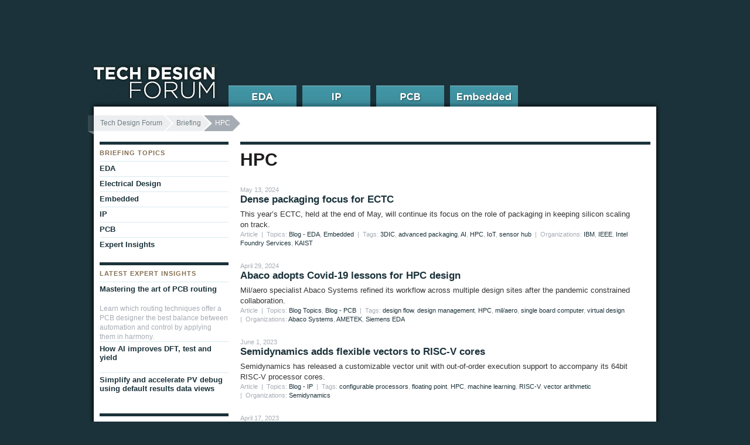

--- FILE ---
content_type: text/html; charset=UTF-8
request_url: https://www.techdesignforums.com/blog/tag/hpc/
body_size: 9083
content:
<!DOCTYPE html>
<html class="no-js" lang="en-US">
<head>
<meta charset="UTF-8" />
<meta name="description" content="Articles related to tags: HPC" /><!-- Always force latest IE rendering engine (even in intranet) & Chrome Frame -->
<meta http-equiv="X-UA-Compatible" content="IE=edge,chrome=1">

<!-- TITLEBEGIN -->
<title>HPC Archives &#8211; Tech Design Forum</title>
<!-- TITLEEND -->

<link rel="stylesheet" type="text/css" media="all" href="https://www.techdesignforums.com/wp-content/themes/tech_design_forum/style.css" />
<!--[if IE]>
	<link rel="stylesheet" href="https://www.techdesignforums.com/wp-content/themes/tech_design_forum/css/ie_all.css" type="text/css" media="screen" charset="utf-8">
<![endif]-->
<!--[if lte IE 7]>
	<link rel="stylesheet" href="https://www.techdesignforums.com/wp-content/themes/tech_design_forum/css/ie_old.css" type="text/css" media="screen" charset="utf-8" />
<![endif]-->

<link rel="pingback" href="https://www.techdesignforums.com/xmlrpc.php" />


<!-- GA4 -->
<script async src="https://www.googletagmanager.com/gtag/js?id=G-41YX6XX55M"></script>
<script>
  window.dataLayer = window.dataLayer || [];
  function gtag(){dataLayer.push(arguments);}
  gtag('js', new Date());

  gtag('config', 'G-41YX6XX55M');
</script>

<link rel="dns-prefetch" href="//cdn.hu-manity.co" />
		<!-- Cookie Compliance -->
		<script type="text/javascript">var huOptions = {"appID":"wwwtechdesignforumscom-236005b","currentLanguage":"en","blocking":false,"globalCookie":false,"isAdmin":false,"privacyConsent":true,"forms":[]};</script>
		<script type="text/javascript" src="https://cdn.hu-manity.co/hu-banner.min.js"></script><meta name='robots' content='index, follow, max-image-preview:large, max-snippet:-1, max-video-preview:-1' />
	<style>img:is([sizes="auto" i], [sizes^="auto," i]) { contain-intrinsic-size: 3000px 1500px }</style>
	
	<!-- This site is optimized with the Yoast SEO plugin v26.0 - https://yoast.com/wordpress/plugins/seo/ -->
	<link rel="canonical" href="https://www.techdesignforums.com/blog/tag/hpc/" />
	<meta property="og:locale" content="en_US" />
	<meta property="og:type" content="article" />
	<meta property="og:title" content="HPC Archives &#8211; Tech Design Forum" />
	<meta property="og:url" content="https://www.techdesignforums.com/blog/tag/hpc/" />
	<meta property="og:site_name" content="Tech Design Forum" />
	<script type="application/ld+json" class="yoast-schema-graph">{"@context":"https://schema.org","@graph":[{"@type":"CollectionPage","@id":"https://www.techdesignforums.com/blog/tag/hpc/","url":"https://www.techdesignforums.com/blog/tag/hpc/","name":"HPC Archives &#8211; Tech Design Forum","isPartOf":{"@id":"https://www.techdesignforums.com/#website"},"inLanguage":"en-US"},{"@type":"WebSite","@id":"https://www.techdesignforums.com/#website","url":"https://www.techdesignforums.com/","name":"Tech Design Forum","description":"Technical information for electronics design","potentialAction":[{"@type":"SearchAction","target":{"@type":"EntryPoint","urlTemplate":"https://www.techdesignforums.com/?s={search_term_string}"},"query-input":{"@type":"PropertyValueSpecification","valueRequired":true,"valueName":"search_term_string"}}],"inLanguage":"en-US"}]}</script>
	<!-- / Yoast SEO plugin. -->


<link rel="alternate" type="application/rss+xml" title="Tech Design Forum &raquo; Feed" href="https://www.techdesignforums.com/feed/" />
<link rel="alternate" type="application/rss+xml" title="Tech Design Forum &raquo; Comments Feed" href="https://www.techdesignforums.com/comments/feed/" />
<link rel="alternate" type="application/rss+xml" title="Tech Design Forum &raquo; HPC Tag Feed" href="https://www.techdesignforums.com/blog/tag/hpc/feed/" />
<script type="text/javascript">
/* <![CDATA[ */
window._wpemojiSettings = {"baseUrl":"https:\/\/s.w.org\/images\/core\/emoji\/16.0.1\/72x72\/","ext":".png","svgUrl":"https:\/\/s.w.org\/images\/core\/emoji\/16.0.1\/svg\/","svgExt":".svg","source":{"concatemoji":"https:\/\/www.techdesignforums.com\/wp-includes\/js\/wp-emoji-release.min.js?ver=6.8.3"}};
/*! This file is auto-generated */
!function(s,n){var o,i,e;function c(e){try{var t={supportTests:e,timestamp:(new Date).valueOf()};sessionStorage.setItem(o,JSON.stringify(t))}catch(e){}}function p(e,t,n){e.clearRect(0,0,e.canvas.width,e.canvas.height),e.fillText(t,0,0);var t=new Uint32Array(e.getImageData(0,0,e.canvas.width,e.canvas.height).data),a=(e.clearRect(0,0,e.canvas.width,e.canvas.height),e.fillText(n,0,0),new Uint32Array(e.getImageData(0,0,e.canvas.width,e.canvas.height).data));return t.every(function(e,t){return e===a[t]})}function u(e,t){e.clearRect(0,0,e.canvas.width,e.canvas.height),e.fillText(t,0,0);for(var n=e.getImageData(16,16,1,1),a=0;a<n.data.length;a++)if(0!==n.data[a])return!1;return!0}function f(e,t,n,a){switch(t){case"flag":return n(e,"\ud83c\udff3\ufe0f\u200d\u26a7\ufe0f","\ud83c\udff3\ufe0f\u200b\u26a7\ufe0f")?!1:!n(e,"\ud83c\udde8\ud83c\uddf6","\ud83c\udde8\u200b\ud83c\uddf6")&&!n(e,"\ud83c\udff4\udb40\udc67\udb40\udc62\udb40\udc65\udb40\udc6e\udb40\udc67\udb40\udc7f","\ud83c\udff4\u200b\udb40\udc67\u200b\udb40\udc62\u200b\udb40\udc65\u200b\udb40\udc6e\u200b\udb40\udc67\u200b\udb40\udc7f");case"emoji":return!a(e,"\ud83e\udedf")}return!1}function g(e,t,n,a){var r="undefined"!=typeof WorkerGlobalScope&&self instanceof WorkerGlobalScope?new OffscreenCanvas(300,150):s.createElement("canvas"),o=r.getContext("2d",{willReadFrequently:!0}),i=(o.textBaseline="top",o.font="600 32px Arial",{});return e.forEach(function(e){i[e]=t(o,e,n,a)}),i}function t(e){var t=s.createElement("script");t.src=e,t.defer=!0,s.head.appendChild(t)}"undefined"!=typeof Promise&&(o="wpEmojiSettingsSupports",i=["flag","emoji"],n.supports={everything:!0,everythingExceptFlag:!0},e=new Promise(function(e){s.addEventListener("DOMContentLoaded",e,{once:!0})}),new Promise(function(t){var n=function(){try{var e=JSON.parse(sessionStorage.getItem(o));if("object"==typeof e&&"number"==typeof e.timestamp&&(new Date).valueOf()<e.timestamp+604800&&"object"==typeof e.supportTests)return e.supportTests}catch(e){}return null}();if(!n){if("undefined"!=typeof Worker&&"undefined"!=typeof OffscreenCanvas&&"undefined"!=typeof URL&&URL.createObjectURL&&"undefined"!=typeof Blob)try{var e="postMessage("+g.toString()+"("+[JSON.stringify(i),f.toString(),p.toString(),u.toString()].join(",")+"));",a=new Blob([e],{type:"text/javascript"}),r=new Worker(URL.createObjectURL(a),{name:"wpTestEmojiSupports"});return void(r.onmessage=function(e){c(n=e.data),r.terminate(),t(n)})}catch(e){}c(n=g(i,f,p,u))}t(n)}).then(function(e){for(var t in e)n.supports[t]=e[t],n.supports.everything=n.supports.everything&&n.supports[t],"flag"!==t&&(n.supports.everythingExceptFlag=n.supports.everythingExceptFlag&&n.supports[t]);n.supports.everythingExceptFlag=n.supports.everythingExceptFlag&&!n.supports.flag,n.DOMReady=!1,n.readyCallback=function(){n.DOMReady=!0}}).then(function(){return e}).then(function(){var e;n.supports.everything||(n.readyCallback(),(e=n.source||{}).concatemoji?t(e.concatemoji):e.wpemoji&&e.twemoji&&(t(e.twemoji),t(e.wpemoji)))}))}((window,document),window._wpemojiSettings);
/* ]]> */
</script>
<style id='wp-emoji-styles-inline-css' type='text/css'>

	img.wp-smiley, img.emoji {
		display: inline !important;
		border: none !important;
		box-shadow: none !important;
		height: 1em !important;
		width: 1em !important;
		margin: 0 0.07em !important;
		vertical-align: -0.1em !important;
		background: none !important;
		padding: 0 !important;
	}
</style>
<link rel='stylesheet' id='wp-block-library-css' href='https://www.techdesignforums.com/wp-includes/css/dist/block-library/style.min.css?ver=6.8.3' type='text/css' media='all' />
<style id='classic-theme-styles-inline-css' type='text/css'>
/*! This file is auto-generated */
.wp-block-button__link{color:#fff;background-color:#32373c;border-radius:9999px;box-shadow:none;text-decoration:none;padding:calc(.667em + 2px) calc(1.333em + 2px);font-size:1.125em}.wp-block-file__button{background:#32373c;color:#fff;text-decoration:none}
</style>
<style id='global-styles-inline-css' type='text/css'>
:root{--wp--preset--aspect-ratio--square: 1;--wp--preset--aspect-ratio--4-3: 4/3;--wp--preset--aspect-ratio--3-4: 3/4;--wp--preset--aspect-ratio--3-2: 3/2;--wp--preset--aspect-ratio--2-3: 2/3;--wp--preset--aspect-ratio--16-9: 16/9;--wp--preset--aspect-ratio--9-16: 9/16;--wp--preset--color--black: #000000;--wp--preset--color--cyan-bluish-gray: #abb8c3;--wp--preset--color--white: #ffffff;--wp--preset--color--pale-pink: #f78da7;--wp--preset--color--vivid-red: #cf2e2e;--wp--preset--color--luminous-vivid-orange: #ff6900;--wp--preset--color--luminous-vivid-amber: #fcb900;--wp--preset--color--light-green-cyan: #7bdcb5;--wp--preset--color--vivid-green-cyan: #00d084;--wp--preset--color--pale-cyan-blue: #8ed1fc;--wp--preset--color--vivid-cyan-blue: #0693e3;--wp--preset--color--vivid-purple: #9b51e0;--wp--preset--gradient--vivid-cyan-blue-to-vivid-purple: linear-gradient(135deg,rgba(6,147,227,1) 0%,rgb(155,81,224) 100%);--wp--preset--gradient--light-green-cyan-to-vivid-green-cyan: linear-gradient(135deg,rgb(122,220,180) 0%,rgb(0,208,130) 100%);--wp--preset--gradient--luminous-vivid-amber-to-luminous-vivid-orange: linear-gradient(135deg,rgba(252,185,0,1) 0%,rgba(255,105,0,1) 100%);--wp--preset--gradient--luminous-vivid-orange-to-vivid-red: linear-gradient(135deg,rgba(255,105,0,1) 0%,rgb(207,46,46) 100%);--wp--preset--gradient--very-light-gray-to-cyan-bluish-gray: linear-gradient(135deg,rgb(238,238,238) 0%,rgb(169,184,195) 100%);--wp--preset--gradient--cool-to-warm-spectrum: linear-gradient(135deg,rgb(74,234,220) 0%,rgb(151,120,209) 20%,rgb(207,42,186) 40%,rgb(238,44,130) 60%,rgb(251,105,98) 80%,rgb(254,248,76) 100%);--wp--preset--gradient--blush-light-purple: linear-gradient(135deg,rgb(255,206,236) 0%,rgb(152,150,240) 100%);--wp--preset--gradient--blush-bordeaux: linear-gradient(135deg,rgb(254,205,165) 0%,rgb(254,45,45) 50%,rgb(107,0,62) 100%);--wp--preset--gradient--luminous-dusk: linear-gradient(135deg,rgb(255,203,112) 0%,rgb(199,81,192) 50%,rgb(65,88,208) 100%);--wp--preset--gradient--pale-ocean: linear-gradient(135deg,rgb(255,245,203) 0%,rgb(182,227,212) 50%,rgb(51,167,181) 100%);--wp--preset--gradient--electric-grass: linear-gradient(135deg,rgb(202,248,128) 0%,rgb(113,206,126) 100%);--wp--preset--gradient--midnight: linear-gradient(135deg,rgb(2,3,129) 0%,rgb(40,116,252) 100%);--wp--preset--font-size--small: 13px;--wp--preset--font-size--medium: 20px;--wp--preset--font-size--large: 36px;--wp--preset--font-size--x-large: 42px;--wp--preset--spacing--20: 0.44rem;--wp--preset--spacing--30: 0.67rem;--wp--preset--spacing--40: 1rem;--wp--preset--spacing--50: 1.5rem;--wp--preset--spacing--60: 2.25rem;--wp--preset--spacing--70: 3.38rem;--wp--preset--spacing--80: 5.06rem;--wp--preset--shadow--natural: 6px 6px 9px rgba(0, 0, 0, 0.2);--wp--preset--shadow--deep: 12px 12px 50px rgba(0, 0, 0, 0.4);--wp--preset--shadow--sharp: 6px 6px 0px rgba(0, 0, 0, 0.2);--wp--preset--shadow--outlined: 6px 6px 0px -3px rgba(255, 255, 255, 1), 6px 6px rgba(0, 0, 0, 1);--wp--preset--shadow--crisp: 6px 6px 0px rgba(0, 0, 0, 1);}:where(.is-layout-flex){gap: 0.5em;}:where(.is-layout-grid){gap: 0.5em;}body .is-layout-flex{display: flex;}.is-layout-flex{flex-wrap: wrap;align-items: center;}.is-layout-flex > :is(*, div){margin: 0;}body .is-layout-grid{display: grid;}.is-layout-grid > :is(*, div){margin: 0;}:where(.wp-block-columns.is-layout-flex){gap: 2em;}:where(.wp-block-columns.is-layout-grid){gap: 2em;}:where(.wp-block-post-template.is-layout-flex){gap: 1.25em;}:where(.wp-block-post-template.is-layout-grid){gap: 1.25em;}.has-black-color{color: var(--wp--preset--color--black) !important;}.has-cyan-bluish-gray-color{color: var(--wp--preset--color--cyan-bluish-gray) !important;}.has-white-color{color: var(--wp--preset--color--white) !important;}.has-pale-pink-color{color: var(--wp--preset--color--pale-pink) !important;}.has-vivid-red-color{color: var(--wp--preset--color--vivid-red) !important;}.has-luminous-vivid-orange-color{color: var(--wp--preset--color--luminous-vivid-orange) !important;}.has-luminous-vivid-amber-color{color: var(--wp--preset--color--luminous-vivid-amber) !important;}.has-light-green-cyan-color{color: var(--wp--preset--color--light-green-cyan) !important;}.has-vivid-green-cyan-color{color: var(--wp--preset--color--vivid-green-cyan) !important;}.has-pale-cyan-blue-color{color: var(--wp--preset--color--pale-cyan-blue) !important;}.has-vivid-cyan-blue-color{color: var(--wp--preset--color--vivid-cyan-blue) !important;}.has-vivid-purple-color{color: var(--wp--preset--color--vivid-purple) !important;}.has-black-background-color{background-color: var(--wp--preset--color--black) !important;}.has-cyan-bluish-gray-background-color{background-color: var(--wp--preset--color--cyan-bluish-gray) !important;}.has-white-background-color{background-color: var(--wp--preset--color--white) !important;}.has-pale-pink-background-color{background-color: var(--wp--preset--color--pale-pink) !important;}.has-vivid-red-background-color{background-color: var(--wp--preset--color--vivid-red) !important;}.has-luminous-vivid-orange-background-color{background-color: var(--wp--preset--color--luminous-vivid-orange) !important;}.has-luminous-vivid-amber-background-color{background-color: var(--wp--preset--color--luminous-vivid-amber) !important;}.has-light-green-cyan-background-color{background-color: var(--wp--preset--color--light-green-cyan) !important;}.has-vivid-green-cyan-background-color{background-color: var(--wp--preset--color--vivid-green-cyan) !important;}.has-pale-cyan-blue-background-color{background-color: var(--wp--preset--color--pale-cyan-blue) !important;}.has-vivid-cyan-blue-background-color{background-color: var(--wp--preset--color--vivid-cyan-blue) !important;}.has-vivid-purple-background-color{background-color: var(--wp--preset--color--vivid-purple) !important;}.has-black-border-color{border-color: var(--wp--preset--color--black) !important;}.has-cyan-bluish-gray-border-color{border-color: var(--wp--preset--color--cyan-bluish-gray) !important;}.has-white-border-color{border-color: var(--wp--preset--color--white) !important;}.has-pale-pink-border-color{border-color: var(--wp--preset--color--pale-pink) !important;}.has-vivid-red-border-color{border-color: var(--wp--preset--color--vivid-red) !important;}.has-luminous-vivid-orange-border-color{border-color: var(--wp--preset--color--luminous-vivid-orange) !important;}.has-luminous-vivid-amber-border-color{border-color: var(--wp--preset--color--luminous-vivid-amber) !important;}.has-light-green-cyan-border-color{border-color: var(--wp--preset--color--light-green-cyan) !important;}.has-vivid-green-cyan-border-color{border-color: var(--wp--preset--color--vivid-green-cyan) !important;}.has-pale-cyan-blue-border-color{border-color: var(--wp--preset--color--pale-cyan-blue) !important;}.has-vivid-cyan-blue-border-color{border-color: var(--wp--preset--color--vivid-cyan-blue) !important;}.has-vivid-purple-border-color{border-color: var(--wp--preset--color--vivid-purple) !important;}.has-vivid-cyan-blue-to-vivid-purple-gradient-background{background: var(--wp--preset--gradient--vivid-cyan-blue-to-vivid-purple) !important;}.has-light-green-cyan-to-vivid-green-cyan-gradient-background{background: var(--wp--preset--gradient--light-green-cyan-to-vivid-green-cyan) !important;}.has-luminous-vivid-amber-to-luminous-vivid-orange-gradient-background{background: var(--wp--preset--gradient--luminous-vivid-amber-to-luminous-vivid-orange) !important;}.has-luminous-vivid-orange-to-vivid-red-gradient-background{background: var(--wp--preset--gradient--luminous-vivid-orange-to-vivid-red) !important;}.has-very-light-gray-to-cyan-bluish-gray-gradient-background{background: var(--wp--preset--gradient--very-light-gray-to-cyan-bluish-gray) !important;}.has-cool-to-warm-spectrum-gradient-background{background: var(--wp--preset--gradient--cool-to-warm-spectrum) !important;}.has-blush-light-purple-gradient-background{background: var(--wp--preset--gradient--blush-light-purple) !important;}.has-blush-bordeaux-gradient-background{background: var(--wp--preset--gradient--blush-bordeaux) !important;}.has-luminous-dusk-gradient-background{background: var(--wp--preset--gradient--luminous-dusk) !important;}.has-pale-ocean-gradient-background{background: var(--wp--preset--gradient--pale-ocean) !important;}.has-electric-grass-gradient-background{background: var(--wp--preset--gradient--electric-grass) !important;}.has-midnight-gradient-background{background: var(--wp--preset--gradient--midnight) !important;}.has-small-font-size{font-size: var(--wp--preset--font-size--small) !important;}.has-medium-font-size{font-size: var(--wp--preset--font-size--medium) !important;}.has-large-font-size{font-size: var(--wp--preset--font-size--large) !important;}.has-x-large-font-size{font-size: var(--wp--preset--font-size--x-large) !important;}
:where(.wp-block-post-template.is-layout-flex){gap: 1.25em;}:where(.wp-block-post-template.is-layout-grid){gap: 1.25em;}
:where(.wp-block-columns.is-layout-flex){gap: 2em;}:where(.wp-block-columns.is-layout-grid){gap: 2em;}
:root :where(.wp-block-pullquote){font-size: 1.5em;line-height: 1.6;}
</style>
<link rel='stylesheet' id='taxopress-frontend-css-css' href='https://www.techdesignforums.com/wp-content/plugins/simple-tags/assets/frontend/css/frontend.css?ver=3.38.0' type='text/css' media='all' />
<script type="text/javascript" src="https://www.techdesignforums.com/wp-content/themes/tech_design_forum/js/libs/modernizr-2.0.6.js?ver=2.0.6" id="modernizr-js"></script>
<script type="text/javascript" src="https://www.techdesignforums.com/wp-includes/js/jquery/jquery.min.js?ver=3.7.1" id="jquery-core-js"></script>
<script type="text/javascript" src="https://www.techdesignforums.com/wp-includes/js/jquery/jquery-migrate.min.js?ver=3.4.1" id="jquery-migrate-js"></script>
<script type="text/javascript" src="https://www.techdesignforums.com/wp-content/plugins/simple-tags/assets/frontend/js/frontend.js?ver=3.38.0" id="taxopress-frontend-js-js"></script>
<link rel="https://api.w.org/" href="https://www.techdesignforums.com/wp-json/" /><link rel="alternate" title="JSON" type="application/json" href="https://www.techdesignforums.com/wp-json/wp/v2/tags/5972" /><link rel="EditURI" type="application/rsd+xml" title="RSD" href="https://www.techdesignforums.com/xmlrpc.php?rsd" />

<link rel="icon" href="https://www.techdesignforums.com/wp-content/uploads/2021/11/cropped-curation-icon-32x32.png" sizes="32x32" />
<link rel="icon" href="https://www.techdesignforums.com/wp-content/uploads/2021/11/cropped-curation-icon-192x192.png" sizes="192x192" />
<link rel="apple-touch-icon" href="https://www.techdesignforums.com/wp-content/uploads/2021/11/cropped-curation-icon-180x180.png" />
<meta name="msapplication-TileImage" content="https://www.techdesignforums.com/wp-content/uploads/2021/11/cropped-curation-icon-270x270.png" />

</head>

<body class="archive tag tag-hpc tag-5972 wp-theme-tech_design_forum tech-design-forum cookies-not-set">
  <div id="container">
    <div id="main" class="clearfix" role="main">
	  							<nav id="breadcrumb">
				<ul class="breadcrumbs"><li class="first"><a href="https://www.techdesignforums.com">Tech Design Forum</a></li><li><a href="/blog/">Briefing</a></li><li class="current"><span>HPC</span></li></ul>			</nav>
        
	<div id="main_primary">
		<section class="archive_list bordered_top">
		
			<header><h1>
			HPC			</h1></header>
			
		<br />
	
 
		<div id="post-11305" class="post-entry">
				<div class="meta_info">May 13, 2024</div> 
			
			<h2 class="entry-title"><a href="https://www.techdesignforums.com/blog/2024/05/13/dense-packaging-focus-for-ectc/" title="Permalink to Dense packaging focus for ECTC" rel="bookmark">Dense packaging focus for ECTC</a></h2>
			
			<div class="entry-excerpt">
				This year’s ECTC, held at the end of May, will continue its focus on the role of packaging in keeping silicon scaling on track.			</div><!-- .entry-summary -->
			<div class="meta_info">
				Article&nbsp; |&nbsp;&nbsp;Topics: <a href="https://www.techdesignforums.com/topics/blog-topics/eda/" title="Blog - EDA">Blog - EDA</a>, <a href="https://www.techdesignforums.com/topics/blog-topics/embedded-2/" title="Embedded">Embedded</a>&nbsp; |&nbsp;&nbsp;Tags: <a href="https://www.techdesignforums.com/blog/tag/3dic/" rel="tag">3DIC</a>, <a href="https://www.techdesignforums.com/blog/tag/advanced-packaging/" rel="tag">advanced packaging</a>, <a href="https://www.techdesignforums.com/blog/tag/ai/" rel="tag">AI</a>, <a href="https://www.techdesignforums.com/blog/tag/hpc/" rel="tag">HPC</a>, <a href="https://www.techdesignforums.com/blog/tag/iot/" rel="tag">IoT</a>, <a href="https://www.techdesignforums.com/blog/tag/sensor-hub/" rel="tag">sensor hub</a>&nbsp;  |&nbsp;&nbsp;Organizations: <a href="https://www.techdesignforums.com/organization/ibm/" rel="tag">IBM</a>, <a href="https://www.techdesignforums.com/organization/ieee/" rel="tag">IEEE</a>, <a href="https://www.techdesignforums.com/organization/intel-foundry-services/" rel="tag">Intel Foundry Services</a>, <a href="https://www.techdesignforums.com/organization/kaist/" rel="tag">KAIST</a>			</div>
		 </div><!-- #post-## -->
 
		<div id="post-11291" class="post-entry">
				<div class="meta_info">April 29, 2024</div> 
			
			<h2 class="entry-title"><a href="https://www.techdesignforums.com/blog/2024/04/29/abaco-adopts-covid-19-lessons-for-hpc-design/" title="Permalink to Abaco adopts Covid-19 lessons for HPC design" rel="bookmark">Abaco adopts Covid-19 lessons for HPC design</a></h2>
			
			<div class="entry-excerpt">
				Mil/aero specialist Abaco Systems refined its workflow across multiple design sites after the pandemic constrained collaboration.			</div><!-- .entry-summary -->
			<div class="meta_info">
				Article&nbsp; |&nbsp;&nbsp;Topics: <a href="https://www.techdesignforums.com/topics/blog-topics/" title="Blog Topics">Blog Topics</a>, <a href="https://www.techdesignforums.com/topics/blog-topics/pcb/" title="Blog - PCB">Blog - PCB</a>&nbsp; |&nbsp;&nbsp;Tags: <a href="https://www.techdesignforums.com/blog/tag/design-flow/" rel="tag">design flow</a>, <a href="https://www.techdesignforums.com/blog/tag/design-management/" rel="tag">design management</a>, <a href="https://www.techdesignforums.com/blog/tag/hpc/" rel="tag">HPC</a>, <a href="https://www.techdesignforums.com/blog/tag/milaero/" rel="tag">mil/aero</a>, <a href="https://www.techdesignforums.com/blog/tag/single-board-computer/" rel="tag">single board computer</a>, <a href="https://www.techdesignforums.com/blog/tag/virtual-design/" rel="tag">virtual design</a>&nbsp;  |&nbsp;&nbsp;Organizations: <a href="https://www.techdesignforums.com/organization/abaco-systems/" rel="tag">Abaco Systems</a>, <a href="https://www.techdesignforums.com/organization/ametek/" rel="tag">AMETEK</a>, <a href="https://www.techdesignforums.com/organization/mentor/" rel="tag">Siemens EDA</a>			</div>
		 </div><!-- #post-## -->
 
		<div id="post-10926" class="post-entry">
				<div class="meta_info">June 1, 2023</div> 
			
			<h2 class="entry-title"><a href="https://www.techdesignforums.com/blog/2023/06/01/semidynamics-vector-unit-risc-v/" title="Permalink to Semidynamics adds flexible vectors to RISC-V cores" rel="bookmark">Semidynamics adds flexible vectors to RISC-V cores</a></h2>
			
			<div class="entry-excerpt">
				Semidynamics has released a customizable vector unit with out-of-order execution support to accompany its 64bit RISC-V processor cores.			</div><!-- .entry-summary -->
			<div class="meta_info">
				Article&nbsp; |&nbsp;&nbsp;Topics: <a href="https://www.techdesignforums.com/topics/blog-topics/ip/" title="Blog - IP">Blog - IP</a>&nbsp; |&nbsp;&nbsp;Tags: <a href="https://www.techdesignforums.com/blog/tag/configurable-processors/" rel="tag">configurable processors</a>, <a href="https://www.techdesignforums.com/blog/tag/floating-point/" rel="tag">floating point</a>, <a href="https://www.techdesignforums.com/blog/tag/hpc/" rel="tag">HPC</a>, <a href="https://www.techdesignforums.com/blog/tag/machine-learning/" rel="tag">machine learning</a>, <a href="https://www.techdesignforums.com/blog/tag/risc-v/" rel="tag">RISC-V</a>, <a href="https://www.techdesignforums.com/blog/tag/vector-arithmetic/" rel="tag">vector arithmetic</a>&nbsp;  |&nbsp;&nbsp;Organizations: <a href="https://www.techdesignforums.com/organization/semidynamics/" rel="tag">Semidynamics</a>			</div>
		 </div><!-- #post-## -->
 
		<div id="post-10897" class="post-entry">
				<div class="meta_info">April 17, 2023</div> 
			
			<h2 class="entry-title"><a href="https://www.techdesignforums.com/blog/2023/04/17/semidynamics-atrevido-risc-v-core-hpc/" title="Permalink to Semidynamics pushes configurability on RISC-V core for HPC" rel="bookmark">Semidynamics pushes configurability on RISC-V core for HPC</a></h2>
			
			<div class="entry-excerpt">
				Processor IP company will incorporate custom instructions and other changes in its superscalar core, which includes a novel memory unit for sparse matrices.			</div><!-- .entry-summary -->
			<div class="meta_info">
				Article&nbsp; |&nbsp;&nbsp;Topics: <a href="https://www.techdesignforums.com/topics/blog-topics/ip/" title="Blog - IP">Blog - IP</a>&nbsp; |&nbsp;&nbsp;Tags: <a href="https://www.techdesignforums.com/blog/tag/configurable-processors/" rel="tag">configurable processors</a>, <a href="https://www.techdesignforums.com/blog/tag/hpc/" rel="tag">HPC</a>, <a href="https://www.techdesignforums.com/blog/tag/machine-learning/" rel="tag">machine learning</a>, <a href="https://www.techdesignforums.com/blog/tag/risc-v/" rel="tag">RISC-V</a>&nbsp;  |&nbsp;&nbsp;Organizations: <a href="https://www.techdesignforums.com/organization/risc-v-international/" rel="tag">RISC-V International</a>, <a href="https://www.techdesignforums.com/organization/semidynamics/" rel="tag">Semidynamics</a>			</div>
		 </div><!-- #post-## -->
 
		<div id="post-10806" class="post-entry">
				<div class="meta_info">November 23, 2022</div> 
			
			<h2 class="entry-title"><a href="https://www.techdesignforums.com/blog/2022/11/23/chipletz-pushes-packaging-design-for-ai-hpc-and-immersive-use-cases/" title="Permalink to Chipletz pushes packaging design for AI, HPC and immersive use-cases" rel="bookmark">Chipletz pushes packaging design for AI, HPC and immersive use-cases</a></h2>
			
			<div class="entry-excerpt">
				The Austin-based start-up used Siemens EDA software to deploy a cutting-edge Smart Substrate based on advanced packaging technology.			</div><!-- .entry-summary -->
			<div class="meta_info">
				Article&nbsp; |&nbsp;&nbsp;Topics: <a href="https://www.techdesignforums.com/topics/case-study/" title="Case Study">Case Study</a>, <a href="https://www.techdesignforums.com/topics/next-generation-design/" title="Next Generation Design">Next Generation Design</a>, <a href="https://www.techdesignforums.com/topics/packaging/" title="Packaging">Packaging</a>, <a href="https://www.techdesignforums.com/topics/blog-topics/pcb/" title="Blog - PCB">Blog - PCB</a>, <a href="https://www.techdesignforums.com/topics/physical-design/" title=" - Physical design"> - Physical design</a>&nbsp; |&nbsp;&nbsp;Tags: <a href="https://www.techdesignforums.com/blog/tag/ai/" rel="tag">AI</a>, <a href="https://www.techdesignforums.com/blog/tag/chiplets/" rel="tag">chiplets</a>, <a href="https://www.techdesignforums.com/blog/tag/hpc/" rel="tag">HPC</a>, <a href="https://www.techdesignforums.com/blog/tag/interposer/" rel="tag">interposer</a>, <a href="https://www.techdesignforums.com/blog/tag/metaverse/" rel="tag">metaverse</a>, <a href="https://www.techdesignforums.com/blog/tag/substrate/" rel="tag">substrate</a>, <a href="https://www.techdesignforums.com/blog/tag/system-in-package/" rel="tag">system-in-package</a>&nbsp;  |&nbsp;&nbsp;Organizations: <a href="https://www.techdesignforums.com/organization/chipletz/" rel="tag">Chipletz</a>, <a href="https://www.techdesignforums.com/organization/mentor/" rel="tag">Siemens EDA</a>			</div>
		 </div><!-- #post-## -->

		</section>
	</div> <!-- #main_primary -->
	<div id="main_secondary">
		
<nav class="nav_section">
		<h2>Briefing Topics</h2>
	<ul class="nav_links">
		<li class="cat-item cat-item-8"><a href="https://www.techdesignforums.com/topics/blog-topics/eda/">EDA</a>
<ul class='children'>
	<li class="cat-item cat-item-4390"><a href="https://www.techdesignforums.com/topics/blog-topics/eda/dft/">DFT</a>
</li>
</ul>
</li>
	<li class="cat-item cat-item-1383"><a href="https://www.techdesignforums.com/topics/blog-topics/electrical-design/">Electrical Design</a>
</li>
	<li class="cat-item cat-item-33"><a href="https://www.techdesignforums.com/topics/blog-topics/embedded-2/">Embedded</a>
</li>
	<li class="cat-item cat-item-72"><a href="https://www.techdesignforums.com/topics/blog-topics/ip/">IP</a>
</li>
	<li class="cat-item cat-item-327"><a href="https://www.techdesignforums.com/topics/blog-topics/pcb/">PCB</a>
</li>
		<li class="cat-item cat-item-53"><a href="/practice/technique/workflow/expert-blog/" title="Blog posts written by industry experts">Expert Insights</a>
		</li>
		 
	</ul>
</nav>

	<aside class="nav_section most_popular">
		<div class="related_articles">
		<h2>Latest Expert Insights</h2>
		<ul class="nav_links">
							<li><a href="https://www.techdesignforums.com/practice/technique/mastering-the-art-of-pcb-routing/" title="Permalink to Mastering the art of PCB routing" 
						rel="bookmark">Mastering the art of PCB routing</a></li>
				<p>Learn which routing techniques offer a PCB designer the best balance between automation and control by applying them in harmony.</p>							<li><a href="https://www.techdesignforums.com/practice/technique/tessent-ai-test-strategy/" title="Permalink to How AI improves DFT, test and yield" 
						rel="bookmark">How AI improves DFT, test and yield</a></li>
											<li><a href="https://www.techdesignforums.com/practice/technique/simplify-and-accelerate-pv-debug-using-default-results-data-views/" title="Permalink to Simplify and accelerate PV debug using default results data views" 
						rel="bookmark">Simplify and accelerate PV debug using default results data views</a></li>
								</ul>
		</div>
			</aside>

<aside class="nav_section">
<h2>Related Technical Articles</h2>	
				<ul class="nav_links">
				<li><a href=" https://www.techdesignforums.com/practice/technique/silicon-photonics-moves-out-of-the-shadows/">Silicon photonics moves out of the shadows</a></li>
				<p><p>An alphabet soup of AI, HPC, 5G and the IoT has finally seeded creation of a design infrastructure for silicon photonics.</p>
</p>
				<br />
				</ul>
			<ul class="nav_links"></aside><aside class="nav_section"><h2>Related Tags & Posts</h2><div class="st-tag-cloud"><a href="https://www.techdesignforums.com/blog/tag/3dic/">3DIC</a>| <a href="https://www.techdesignforums.com/blog/tag/ai/">AI</a>| <a href="https://www.techdesignforums.com/blog/tag/iot/">IoT</a>| <a href="https://www.techdesignforums.com/blog/tag/risc-v/">RISC-V</a>| <a href="https://www.techdesignforums.com/blog/tag/advanced-packaging/">advanced packaging</a>| <a href="https://www.techdesignforums.com/blog/tag/chiplets/">chiplets</a>| <a href="https://www.techdesignforums.com/blog/tag/configurable-processors/">configurable processors</a>| <a href="https://www.techdesignforums.com/blog/tag/design-flow/">design flow</a>| <a href="https://www.techdesignforums.com/blog/tag/design-management/">design management</a>| <a href="https://www.techdesignforums.com/blog/tag/floating-point/">floating point</a>| <a href="https://www.techdesignforums.com/blog/tag/interposer/">interposer</a>| <a href="https://www.techdesignforums.com/blog/tag/machine-learning/">machine learning</a>| <a href="https://www.techdesignforums.com/blog/tag/metaverse/">metaverse</a>| <a href="https://www.techdesignforums.com/blog/tag/milaero/">mil/aero</a>| <a href="https://www.techdesignforums.com/blog/tag/sensor-hub/">sensor hub</a>| <a href="https://www.techdesignforums.com/blog/tag/single-board-computer/">single board computer</a>| <a href="https://www.techdesignforums.com/blog/tag/substrate/">substrate</a>| <a href="https://www.techdesignforums.com/blog/tag/system-in-package/">system-in-package</a>| <a href="https://www.techdesignforums.com/blog/tag/vector-arithmetic/">vector arithmetic</a>| <a href="https://www.techdesignforums.com/blog/tag/virtual-design/">virtual design</a></div><br /><ul class="nav_links"><li><a href="https://www.techdesignforums.com/blog/2024/06/06/alphawave-incorporates-neoverse-into-chiplet-clusters/">Alphawave incorporates Neoverse into chiplet clusters</a></li><li><a href="https://www.techdesignforums.com/blog/2023/11/30/benchmarking-the-maturity-of-ai-in-eda/">Benchmarking the maturity of AI in EDA</a></li><li><a href="https://www.techdesignforums.com/blog/2023/11/20/etri-builds-flow-for-ai-chiplets/">ETRI builds flow for AI chiplets</a></li></ul></aside>


	</div><!--//end main_secondary -->

<section id="sponsors">
	<h2>
	

	</section>
</div><!--// end #main -->

<!-- start header -->
<header id="masthead" role="navigation">
	<div id="page_top" class="clearfix">
	
	</div><!-- Page_top and site menu -->
	<h1 id="logo"><a href="/" class="ir">Tech Design Forum</a></h1>
	<nav id="global_navigation" class="clearfix">
	<ul id="forum_navigation">

		<li id="fnav_eda"><a href="https://www.techdesignforums.com/practice/topics/eda-topics/">EDA</a>
        <div class="menu">
		<div class="sub_menu">
		<h5>EDA TOPICS</h5>
		<ul>
				<li class="cat-item cat-item-30"><a href="https://www.techdesignforums.com/practice/topics/eda-topics/dfm-dfy/">DFM</a>
</li>
	<li class="cat-item cat-item-43"><a href="https://www.techdesignforums.com/practice/topics/eda-topics/test-design/">DFT</a>
</li>
	<li class="cat-item cat-item-41"><a href="https://www.techdesignforums.com/practice/topics/eda-topics/esl-codesign/">ESL</a>
</li>
	<li class="cat-item cat-item-38"><a href="https://www.techdesignforums.com/practice/topics/eda-topics/ic-implementation/">IC Implementation</a>
</li>
	<li class="cat-item cat-item-35"><a href="https://www.techdesignforums.com/practice/topics/eda-topics/design-verification/">Verification</a>
</li>
        </ul>
								
        <h5>MORE EDA</h5>
		<ul>
			<li><a href="/practice/technique/workflow/expert-blog/?type=eda">Expert Insights</a></li>
			<li><a href="/practice/topics/eda-topics/?type=guide">Guides</a></li>
					</ul>
		</div>
		<a href="/practice/topics/eda-topics/" class="home_page_link">EDA Home Page</a>
		</div>
	</li>
		<li id="fnav_ip"><a href="https://www.techdesignforums.com/practice/topics/ip-topics/">IP</a>
        <div class="menu">
		<div class="sub_menu">
		<h5>IP TOPICS</h5>
		<ul>
				<li class="cat-item cat-item-1386"><a href="https://www.techdesignforums.com/practice/topics/ip-topics/assembly-integration/">Assembly &amp; Integration</a>
</li>
	<li class="cat-item cat-item-160"><a href="https://www.techdesignforums.com/practice/topics/ip-topics/design-management/">Design Management</a>
</li>
	<li class="cat-item cat-item-1385"><a href="https://www.techdesignforums.com/practice/topics/ip-topics/choose-buy-ip/">Selection</a>
</li>
        </ul>
								
        <h5>MORE IP</h5>
		<ul>
			<li><a href="/practice/technique/workflow/expert-blog/?type=ip">Expert Insights</a></li>
			<li><a href="/practice/topics/ip-topics/?type=guide">Guides</a></li>
					</ul>
		</div>
		<a href="/practice/topics/ip-topics/" class="home_page_link">IP Home Page</a>
		</div>
	</li>
		<li id="fnav_pcb"><a href="https://www.techdesignforums.com/practice/topics/pcb-topics/">PCB</a>
        <div class="menu">
		<div class="sub_menu">
		<h5>PCB TOPICS</h5>
		<ul>
				<li class="cat-item cat-item-1164"><a href="https://www.techdesignforums.com/practice/topics/pcb-topics/pcb-power-and-signal-integrity/">Design Integrity</a>
</li>
	<li class="cat-item cat-item-1165"><a href="https://www.techdesignforums.com/practice/topics/pcb-topics/pcb-layout-pcb-topics/">Layout &amp; Routing</a>
</li>
	<li class="cat-item cat-item-1163"><a href="https://www.techdesignforums.com/practice/topics/pcb-topics/electromechanical-co-design/">System Codesign</a>
</li>
        </ul>
								
        <h5>MORE PCB</h5>
		<ul>
			<li><a href="/practice/technique/workflow/expert-blog/?type=pcb">Expert Insights</a></li>
			<li><a href="/practice/topics/pcb-topics/?type=guide">Guides</a></li>
					</ul>
		</div>
		<a href="/practice/topics/pcb-topics/" class="home_page_link">PCB Home Page</a>
		</div>
	</li>
		<li id="fnav_embedded"><a href="https://www.techdesignforums.com/practice/topics/embedded-topics/">Embedded</a>
        <div class="menu">
		<div class="sub_menu">
		<h5>EMBEDDED TOPICS</h5>
		<ul>
				<li class="cat-item cat-item-1242"><a href="https://www.techdesignforums.com/practice/topics/embedded-topics/architecture-design/">Architecture &amp; Design</a>
</li>
	<li class="cat-item cat-item-1238"><a href="https://www.techdesignforums.com/practice/topics/embedded-topics/debug-integration/">Integration &amp; Debug</a>
</li>
	<li class="cat-item cat-item-1240"><a href="https://www.techdesignforums.com/practice/topics/embedded-topics/embedded-development-platforms/">Platforms</a>
</li>
	<li class="cat-item cat-item-1241"><a href="https://www.techdesignforums.com/practice/topics/embedded-topics/user-interface/">User Experience</a>
</li>
        </ul>
								
        <h5>MORE EMBEDDED</h5>
		<ul>
			<li><a href="/practice/technique/workflow/expert-blog/?type=embedded">Expert Insights</a></li>
			<li><a href="/practice/topics/embedded-topics/?type=guide">Guides</a></li>
					</ul>
		</div>
		<a href="/practice/topics/embedded-topics/" class="home_page_link">Embedded Home Page</a>
		</div>
	</li>
		</ul>
	
	</nav>
</header>
<!-- //end header -->

<!-- start footer -->
<footer id="global_footer">

	<div id="footer_primary">
		<nav class="forum_links">
			<ul>
							<li class="eda"><a href="/practice/topics/eda-topics/">EDA Edition</a></li>
							<li class="eda"><a href="/practice/topics/ip-topics/">IP Edition</a></li>
							<li class="eda"><a href="/practice/topics/pcb-topics/">PCB Edition</a></li>
							<li class="eda"><a href="/practice/topics/embedded-topics/">Embedded Edition</a></li>
						</ul>
		</nav>
		<nav class="ancillary_links">
			<ul>
				<li><a href="/blog">Blog</a></li>
				
				<li class="last borderless"><a href="/about">About</a></li>
			</ul>
		</nav>
	</div>
	<div id="footer_secondary">
		<span class="copyright">&copy; 2024 The Curation Company</span>
		<nav class="user_links">
			<ul>
				<li><a href="/privacy-policy">Privacy Policy</a></li>
			</ul>
		</nav>
	</div><!-- #footer_secondary -->
</footer><!-- //end footer -->
</div> <!-- //end of #container -->

<script type="speculationrules">
{"prefetch":[{"source":"document","where":{"and":[{"href_matches":"\/*"},{"not":{"href_matches":["\/wp-*.php","\/wp-admin\/*","\/wp-content\/uploads\/*","\/wp-content\/*","\/wp-content\/plugins\/*","\/wp-content\/themes\/tech_design_forum\/*","\/*\\?(.+)"]}},{"not":{"selector_matches":"a[rel~=\"nofollow\"]"}},{"not":{"selector_matches":".no-prefetch, .no-prefetch a"}}]},"eagerness":"conservative"}]}
</script>
<script type="text/javascript" src="https://www.techdesignforums.com/wp-content/themes/tech_design_forum/js/plugins.js?ver=6.8.3" id="plugins-js"></script>
<script type="text/javascript" src="https://www.techdesignforums.com/wp-content/themes/tech_design_forum/js/script.js?ver=6.8.3" id="script-js"></script>
	
</body>
</html>

<!-- Dynamic page generated in 0.198 seconds. -->
<!-- Cached page generated by WP-Super-Cache on 2026-01-18 21:31:24 -->

<!-- super cache -->